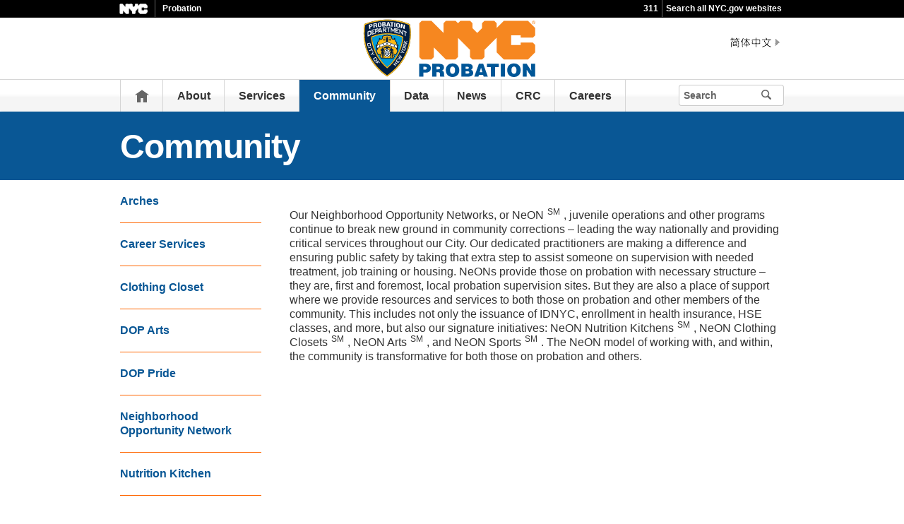

--- FILE ---
content_type: text/html;charset=UTF-8
request_url: https://www.nyc.gov/site/probation/community/community.page
body_size: 5801
content:
<!DOCTYPE html>
<html>
<head>
<META http-equiv="Content-Type" content="text/html; charset=UTF-8">
<title>Community - Probation</title>
<!--fixed-layout-->
<!--ls:begin[stylesheet]-->
<link href="/iwov-resources/fixed-layout/3-Row Simple.css" type="text/css" rel="stylesheet">
<!--ls:end[stylesheet]-->
<!--ls:begin[meta-keywords]-->
<meta name="keywords" content="">
<!--ls:end[meta-keywords]-->
<!--ls:begin[meta-description]-->
<meta name="description" content="">
<!--ls:end[meta-description]-->
<!--ls:begin[custom-meta-data]-->
<!--ls:end[custom-meta-data]-->
<!--ls:begin[meta-vpath]-->
<meta name="vpath" content="">
<!--ls:end[meta-vpath]-->
<!--ls:begin[meta-page-locale-name]-->
<meta name="page-locale-name" content="">
<!--ls:end[meta-page-locale-name]-->
<!--
					ls:begin[pre-head-injection]
				--><!--
					ls:end[pre-head-injection]
				--><!--
					ls:begin[social_media_injection]
				--><!--
					ls:end[social_media_injection]
				--><!--ls:begin[head-injection]--><meta charset="utf-8" /><!--[if IE]>        <meta http-equiv="X-UA-Compatible" content="IE=edge,chrome=1">        <![endif]--><meta name="viewport" content="width=device-width, initial-scale=1.0"/><!-- Google Translate Plugin --><meta name="google-translate-customization" content="4707bd7f535893a0-45bca7b6a97e5a2d-g609df9381571b349-c"/><!--[if lt IE 9]>            <script src="/assets/home/js/libs/html5shiv.js" type="text/javascript"></script>        <![endif]--><!-- GLOBAL STYLES --><link href="/assets/home/css/css-min/global.css" media="screen" rel="stylesheet" type="text/css" /><link href="/assets/home/css/css-min/module.css" media="screen" rel="stylesheet" type="text/css" /><!-- PRINT STYLE --><link rel="stylesheet" href="/assets/home/css/print.css" type="text/css" media="print" /><!-- PAGE SPECIFIC STYLES --><link href="/assets/home/css/includes/header-agencies.css" media="screen" rel="stylesheet" type="text/css" /><link href="/assets/home/css/modules/news-panel.css" media="screen" rel="stylesheet" type="text/css" /><link href="/assets/home/css/modules/share-icons.css" media="screen" rel="stylesheet" type="text/css" /><link href="/assets/home/css/modules/agencies-about-links.css" media="screen" rel="stylesheet" type="text/css" /><link href="/assets/home/css/modules/programs-and-initiatives.css" media="screen" rel="stylesheet" type="text/css" /><!--<link href="/assets/probation/css/pages/agencies/inside.css" media="screen" rel="stylesheet" type="text/css" />--><!-- centralized css --><link href="/assets/home/css/pages/agencies/inside.css" media="screen" rel="stylesheet" type="text/css" /><link href="/assets/probation/css/agency-styles.css" media="screen" rel="stylesheet" type="text/css" /><!--[if (gte IE 6)&(lte IE 8)]>        <script type="text/javascript" src="/assets/home/js/libs/selectivizr.js"></script>        <![endif]--><!--[if IE 8]>        <script type="text/javascript" src="/assets/home/js/libs/respond.min.js"></script>        <![endif]--><script src="/assets/home/js/libs/modernizr-2.6.2.min.js" type="text/javascript"></script><!--ls:end[head-injection]--><!--ls:begin[tracker-injection]--><!--ls:end[tracker-injection]--><!--ls:begin[script]--><!--ls:end[script]-->
                              <script>!function(a){var e="https://s.go-mpulse.net/boomerang/",t="addEventListener";if("False"=="True")a.BOOMR_config=a.BOOMR_config||{},a.BOOMR_config.PageParams=a.BOOMR_config.PageParams||{},a.BOOMR_config.PageParams.pci=!0,e="https://s2.go-mpulse.net/boomerang/";if(window.BOOMR_API_key="QMXLB-WG9C2-LTK58-FW2PB-6ST8X",function(){function n(e){a.BOOMR_onload=e&&e.timeStamp||(new Date).getTime()}if(!a.BOOMR||!a.BOOMR.version&&!a.BOOMR.snippetExecuted){a.BOOMR=a.BOOMR||{},a.BOOMR.snippetExecuted=!0;var i,_,o,r=document.createElement("iframe");if(a[t])a[t]("load",n,!1);else if(a.attachEvent)a.attachEvent("onload",n);r.src="javascript:void(0)",r.title="",r.role="presentation",(r.frameElement||r).style.cssText="width:0;height:0;border:0;display:none;",o=document.getElementsByTagName("script")[0],o.parentNode.insertBefore(r,o);try{_=r.contentWindow.document}catch(O){i=document.domain,r.src="javascript:var d=document.open();d.domain='"+i+"';void(0);",_=r.contentWindow.document}_.open()._l=function(){var a=this.createElement("script");if(i)this.domain=i;a.id="boomr-if-as",a.src=e+"QMXLB-WG9C2-LTK58-FW2PB-6ST8X",BOOMR_lstart=(new Date).getTime(),this.body.appendChild(a)},_.write("<bo"+'dy onload="document._l();">'),_.close()}}(),"".length>0)if(a&&"performance"in a&&a.performance&&"function"==typeof a.performance.setResourceTimingBufferSize)a.performance.setResourceTimingBufferSize();!function(){if(BOOMR=a.BOOMR||{},BOOMR.plugins=BOOMR.plugins||{},!BOOMR.plugins.AK){var e=""=="true"?1:0,t="",n="clppueyccfktg2ls7pla-f-6ec40c5bf-clientnsv4-s.akamaihd.net",i="false"=="true"?2:1,_={"ak.v":"39","ak.cp":"1071053","ak.ai":parseInt("181928",10),"ak.ol":"0","ak.cr":8,"ak.ipv":4,"ak.proto":"h2","ak.rid":"5fd7b0d6","ak.r":51208,"ak.a2":e,"ak.m":"dscb","ak.n":"essl","ak.bpcip":"18.222.250.0","ak.cport":58826,"ak.gh":"23.209.83.28","ak.quicv":"","ak.tlsv":"tls1.3","ak.0rtt":"","ak.0rtt.ed":"","ak.csrc":"-","ak.acc":"","ak.t":"1769143254","ak.ak":"hOBiQwZUYzCg5VSAfCLimQ==nZXpsrgQk6YMWVxQS/GJayY5ngj84FP/kRTnbSZBTpZeY1r0uqEDbsBU/s/ZM545RC0NgnQMq2XKmeKgXbY95S76f8K9rHjGvHwsgfHKYQq1uuEqPZE2G9jB+6fZ5k+Vl+HSDWU1DmyCqPZIKZ6+LD54Akc/rqkytl7wizk3m6A0rA+2p4+Q5R9C+SkpbYBhpfV38dlIl4zQIBfmugfoiJkjSlIwIliOfOlm7RtqBLRGVivrpUDxcyRB+cAionqJZhx5906+IsoYpELPcXbE605My1cKP899CicoVyKpyHhvae1zK7OMzqIo4uq68jfC9CiAAuHT0JmENgMm/h9mkqwlyCkfhL68iNyI7SUUCOn5Caj3CuDAc2RuCvVgoNlsXwNRUAaeWq9vtVlBvdaJiot3y+tyEZEsLVUsNx+ijos=","ak.pv":"105","ak.dpoabenc":"","ak.tf":i};if(""!==t)_["ak.ruds"]=t;var o={i:!1,av:function(e){var t="http.initiator";if(e&&(!e[t]||"spa_hard"===e[t]))_["ak.feo"]=void 0!==a.aFeoApplied?1:0,BOOMR.addVar(_)},rv:function(){var a=["ak.bpcip","ak.cport","ak.cr","ak.csrc","ak.gh","ak.ipv","ak.m","ak.n","ak.ol","ak.proto","ak.quicv","ak.tlsv","ak.0rtt","ak.0rtt.ed","ak.r","ak.acc","ak.t","ak.tf"];BOOMR.removeVar(a)}};BOOMR.plugins.AK={akVars:_,akDNSPreFetchDomain:n,init:function(){if(!o.i){var a=BOOMR.subscribe;a("before_beacon",o.av,null,null),a("onbeacon",o.rv,null,null),o.i=!0}return this},is_complete:function(){return!0}}}}()}(window);</script></head>
<body id="page">
<!--ls:begin[body]--><div class="ls-canvas page" id="outer-wrap">
<div class="ls-row" id="inner-wrap">
<div class="ls-fxr" id="ls-gen79700654-ls-fxr">
<div class="ls-col" id="ls-row-1-col-1">
<div class="ls-col-body" id="ls-gen79700655-ls-col-body">
<div class="ls-row main-header" id="top">
<div class="ls-fxr" id="ls-gen79700656-ls-fxr">
<div class="ls-col block" id="ls-row-1-col-1-row-1-col-1">
<div class="ls-col-body" id="ls-gen79700657-ls-col-body">
<div class="ls-row" id="ls-row-1-col-1-row-1-col-1-row-1">
<div class="ls-fxr" id="ls-gen79700658-ls-fxr">
<div class="ls-area" id="ls-row-1-col-1-row-1-col-1-row-1-area-1">
<div class="ls-area-body" id="ls-gen79700659-ls-area-body">
<div class="ls-cmp-wrap ls-1st" id="w1457413984527">
<!--ls:begin[component-1457413984527]-->
<div class="iw_component" id="1457413984527">
</div>
<!--ls:end[component-1457413984527]-->
</div>
<div class="ls-cmp-wrap" id="w1456871101032">
<!--ls:begin[component-1456871101032]-->
<div class="iw_component" id="1456871101032"><div class="agency-header">
<div class="upper-header-black">
<div class="container">
<span class="upper-header-left"><a href="http://www1.nyc.gov"><img src="/assets/home/images/global/nyc_white.png" alt="NYC" class="small-nyc-logo"></a><img src="/assets/home/images/global/upper-header-divider.gif" alt=""><span class="upper-header-black-title">Probation</span></span><span class="upper-header-padding"></span><span class="upper-header-right"><span class="upper-header-three-one-one"><a href="/311/index.page">311</a></span><img src="/assets/home/images/global/upper-header-divider.gif" alt=""><span class="upper-header-search"><a href="/home/search/index.page">Search all NYC.gov websites</a></span></span>
</div>
</div>
</div><div role="banner" class="main-header">
<div class="block">
<div class="header-top">
<div class="container">
<a href="#" class="toggle-mobile-side-nav visible-phone" id="nav-open-btn">Menu</a><span class="welcome-text hidden-phone agency-header"></span>
<div class="agency-logo-wrapper">
<a href="/site/probation/index.page"><img class="agency-logo" src="/assets/probation/images/content/header/dop_logo.svg" alt="Probation"></a>
</div>
<div class="hidden-phone" id="header-links">
<div class="language-gif">
<img src="/assets/home/images/global/language.gif" alt="Language"></div>
<div class="language-selector">
<div id="google_translate_element"></div>
</div>
<a class="text-size hidden-phone" href="http://www1.nyc.gov/home/text-size.page">Text-Size</a>
</div>
<a href="#" class="visible-phone nav-sprite-mobile" id="toggle-mobile-search"><span class="hidden">Search</span></a>
</div>
</div>
<div class="container nav-outer">
<nav role="navigation" class="hidden-phone" id="nav">
<div class="block">
<ul>
<li class="nav-home hidden-phone">
<a href="/site/probation/index.page">
                      Home</a>
</li>
<li>
<a href="/site/probation/about/about-department-of-probation.page">About</a>
</li>
<li>
<a href="/site/probation/services/services.page">Services</a>
</li>
<li class="active">
<a href="/site/probation/community/community.page">Community</a>
</li>
<li>
<a href="/site/probation/data/data.page">Data</a>
</li>
<li>
<a href="/site/probation/news-events/probation-news.page">News</a>
</li>
<li>
<a href="/site/probation/crc/about-crc.page">CRC</a>
</li>
<li>
<a href="/site/probation/careers/joindop.page">Careers</a>
</li>
<li class="hidden-phone toggle-search-wide-background-ico-search" id="toggle-search-wide"></li>
</ul>
</div>
</nav>
<div class="global-input-search">
<form method="GET" action="/home/search/index.page" name="filter-search-form" class="hidden hidden-phone" id="global-search-form1">
<div class="field-search">
<input style="color: transparent" type="submit" class="ico-search btn-filter-search" value="submit" aria-hidden="true">
<div class="input-padding">
<label for="search-header" class="sr-only">Search</label><input id="search-header" type="text" name="search-terms" placeholder="Search" class="input-search input-black filter-item placeholder"><input type="hidden" name="sitesearch" value="www1.nyc.gov/site/probation"><span class="reader-only"><input value="submit" aria-label="Submit" type="submit"></span>
</div>
</div>
</form>
</div>
<div class="global-input-search visible-phone hidden-phone" id="nav-top-searches">
<div class="block">
<form class="hidden" method="GET" action="/home/search/index.page" name="filter-search-form" id="global-search-form2">
<div class="field-search">
<input style="color: transparent" aria-label="Submit" value="Submit" class="ico-search btn-filter-search" type="submit">
<div class="input-padding">
<label for="search-header-2" class="sr-only">Search</label><input id="search-header-2" class="input-search input-black filter-item" placeholder="Search" name="search-terms" type="text"><input type="hidden" name="sitesearch" value="www1.nyc.gov/site/probation">
</div>
</div>
</form>
</div>
</div>
</div>
</div>
</div>
</div>
<!--ls:end[component-1456871101032]-->
</div>
</div>
</div>
<div class="ls-row-clr"></div>
</div>
</div>
</div>
</div>
<div class="ls-row-clr"></div>
</div>
</div>
<div class="ls-row main" id="main">
<div class="ls-fxr" id="ls-gen79700660-ls-fxr">
<div class="ls-area" id="ls-row-1-col-1-row-2-area-1">
<div class="ls-area-body" id="ls-gen79700661-ls-area-body">
<div class="ls-cmp-wrap ls-1st" id="w1456871101033">
<!--ls:begin[component-1456871101033]-->
<div class="iw_component" id="1456871101033"><div class="row">
<div class="subheader">
<div class="container">
<h1 class="main-title">Community</h1>
</div>
</div>
</div>
</div>
<!--ls:end[component-1456871101033]-->
</div>
<div class="ls-cmp-wrap" id="w1456871101034">
<!--ls:begin[component-1456871101034]-->
<div class="iw_component" id="1456871101034"><!-- Left nav component --><div class="row">
<div class="container content-container">
<div class="span3 agencies-about-links">
<div class="agencies-about-links">
<select onChange="document.location.href=this.options[this.selectedIndex].value" class="visible-phone"><option value="">Select</option><option value="/site/probation/services/arches.page">Arches</option><option value="/site/probation/community/career-services.page">Career Services</option><option value="/site/probation/community/clothing-closet.page">Clothing Closet</option><option value="/site/probation/community/dop-arts.page">DOP Arts</option><option value="/site/probation/community/dop-pride.page">DOP Pride</option><option value="/site/probation/community/neon.page">Neighborhood Opportunity Network</option><option value="/site/probation/community/nutrition-kitchen.page">Nutrition Kitchen</option></select>
<ul class="clearfix hidden-phone">
<li>
<a href="/site/probation/services/arches.page">Arches</a>
</li>
<li>
<a href="/site/probation/community/career-services.page">Career Services</a>
</li>
<li>
<a href="/site/probation/community/clothing-closet.page">Clothing Closet</a>
</li>
<li>
<a href="/site/probation/community/dop-arts.page">DOP Arts</a>
</li>
<li>
<a href="/site/probation/community/dop-pride.page">DOP Pride</a>
</li>
<li>
<a href="/site/probation/community/neon.page">Neighborhood Opportunity Network</a>
</li>
<li>
<a href="/site/probation/community/nutrition-kitchen.page">Nutrition Kitchen</a>
</li>
</ul>
</div>
<div class="agencies-about-share">
<div class="share">
<a aria-label="Share on facebook" target="_blank" href="#"><span aria-hidden="true" class="facebook_custom" data-url="https://www1.nyc.gov/site/probation/community/community.page?" data-title="Community - Probation"></span></a><a aria-label="Share on twitter" target="_blank" href="#"><span aria-hidden="true" class="twitter_custom" data-url="https://www1.nyc.gov/site/probation/community/community.page?" data-title="Community - Probation"></span></a><a aria-label="Share on google plus" target="_blank" href="#"><span aria-hidden="true" class="googleplus_custom" data-url="https://www1.nyc.gov/site/probation/community/community.page?" data-title="Community - Probation"></span></a><a aria-label="Share on tumblr" target="_blank" href="#"><span aria-hidden="true" class="tumblr_custom" data-url="https://www1.nyc.gov/site/probation/community/community.page?" data-title="Community - Probation"></span></a><a aria-label="Share in email" href="#"><span aria-hidden="true" class="email_custom" data-url="https://www1.nyc.gov/site/probation/community/community.page?" data-title="Community - Probation"></span></a>
          Share
  </div>
<div class="print-event hidden-phone hidden-tablet">
<img alt="Print icon" src="/assets/home/images/global/print.png"><span class="print-label"> Print </span>
</div>
</div>
</div>
<div class="span9 about-main-image">
<div class="span6 about-description"><h1 class="sr-only">Community</h1>
<p>Our Neighborhood Opportunity Networks, or NeON<sup>SM</sup>, juvenile operations and other programs continue to break new ground in community corrections &ndash; leading the way nationally and providing critical services throughout our City. Our dedicated practitioners are making a difference and ensuring public safety by taking that extra step to assist someone on supervision with needed treatment, job training or housing. NeONs provide those on probation with necessary structure &ndash; they are, first and foremost, local probation supervision sites. But they are also a place of support where we provide resources and services to both those on probation and other members of the community. This includes not only the issuance of IDNYC, enrollment in health insurance, HSE classes, and more, but also our signature initiatives: NeON Nutrition Kitchens<sup>SM</sup>, NeON Clothing Closets<sup>SM</sup>, NeON Arts<sup>SM</sup>, and NeON Sports<sup>SM</sup>. The NeON model of working with, and within, the community is transformative for both those on probation and others.</p></div>
</div>
</div>
</div>
</div>
<!--ls:end[component-1456871101034]-->
</div>
<div class="ls-cmp-wrap" id="w1457413984531">
<!--ls:begin[component-1457413984531]-->
<div class="iw_component" id="1457413984531">
</div>
<!--ls:end[component-1457413984531]-->
</div>
<div class="ls-cmp-wrap" id="w1457413984532">
<!--ls:begin[component-1457413984532]-->
<div class="iw_component" id="1457413984532"><!--
         Do not display agency programs. 
    -->
</div>
<!--ls:end[component-1457413984532]-->
</div>
</div>
</div>
<div class="ls-row-clr"></div>
</div>
</div>
<div class="ls-row" id="ls-row-1-col-1-row-3">
<div class="ls-fxr" id="ls-gen79700662-ls-fxr">
<div class="ls-area" id="ls-row-1-col-1-row-3-area-1">
<div class="ls-area-body" id="ls-gen79700663-ls-area-body">
<div class="ls-cmp-wrap ls-1st" id="w1457413984533">
<!--ls:begin[component-1457413984533]-->
<div class="iw_component" id="1457413984533"><div class="row">
<footer>
<div class="container">
<div class="span9 footer-links">
<a href="/main">nyc.gov home</a><a href="/main/services">Services</a><a href="/main/events/?">Events</a><a href="/main/your-government">Your government</a><a href="https://portal.311.nyc.gov/">311</a><a href="/main/your-government/contact-nyc-government">Contact NYC government</a><a href="https://www.nycvotes.org/">Register to vote</a><a href="https://a858-nycnotify.nyc.gov/notifynyc/">Emergency alerts </a><a href="https://cityjobs.nyc.gov/">Careers</a><a href="/main/forms/website-feedback">Website feedback</a><a href="https://www.nyc.gov/site/mopd/resources/digital-accessibility.page">Accessibility resources</a><a href="/main/nyc-gov-privacy-policy">Privacy policy</a><a href="/main/terms-of-use">Terms of use</a><a href="/main/about-our-content">About nyc.gov content</a>
</div>
<div class="span3">
<span class="logo-nyc">NYC</span>
<form class="form-search" method="get" action="/home/search/index.page">
<label for="footer-search" class="sr-only">Search</label><input id="footer-search" type="text" placeholder="Search" class="input-search placeholder" name="search-terms"><button class="ico-search">Search</button>
</form>
<div class="copyright">
<div><p>&copy; City of New York. 2025 All Rights Reserved. NYC is a trademark and service mark of the City of New York.</p>
<!-- nyc footer 07-16-2025 --></div>
</div>
</div>
</div>
</footer>
</div>
</div>
<!--ls:end[component-1457413984533]-->
</div>
</div>
</div>
<div class="ls-row-clr"></div>
</div>
</div>
</div>
</div>
<div class="ls-row-clr"></div>
</div>
</div>
</div><!--ls:end[body]--><!--ls:begin[page_track]--><!--ls:end[page_track]--></body>
<!--ls:begin[foot-injection]--><!-- GLOBAL JAVASCRIPT INCLUDES (/js/_global.js.html.erb) --><script src="/assets/home/js/libs/jquery-1.9.1.js" type="text/javascript"></script><script src="/assets/home/js/libs/jquery-ui-1.10.1.custom.min.js" type="text/javascript"></script><script src="/assets/home/js/libs/i18n/jquery-ui-i18n.js" type="text/javascript"></script><script src="/assets/home/js/utils.js" type="text/javascript"></script><script src="/assets/home/js/libs/class.js" type="text/javascript"></script><script src="/assets/home/js/classes/NYC.MainNav.js" type="text/javascript"></script><script src="/assets/home/js/classes/NYC.MobileNav.js" type="text/javascript"></script><script src="/assets/home/js/classes/NYC.Global.js" type="text/javascript"></script><script src="/assets/home/js/libs/ZeroClipboard.min.js" type="text/javascript"></script><script src="/assets/home/js/classes/NYC.InfoShare.js" type="text/javascript"></script><script src="/assets/home/js/classes/NYC.ProgramsAndInitiatives.js" type="text/javascript"></script><script src="/assets/home/js/share.js" type="text/javascript"></script><script src="/assets/home/js/libs/jquery.colorbox-min.js" type="text/javascript"></script><!-- IE7 support for JSON --><!--[if (gte IE 6)&(lte IE 8)]>        <script src="/assets/home/js/libs/json2.js" type="text/javascript"></script>        <![endif]--><!-- PAGE SPECIFIC JAVASCRIPT --><script src="/assets/home/js/pages/agencies/about.js" type="text/javascript"></script><script src="https://maps.googleapis.com/maps/api/js?v=3.exp&amp;sensor=false"></script><!-- Google Translate Plugin --><script type="text/javascript">            function googleTranslateElementInit() {                new google.translate.TranslateElement({pageLanguage: 'en', layout: google.translate.TranslateElement.InlineLayout.SIMPLE, autoDisplay: false}, 'google_translate_element');            }        </script><script type="text/javascript" src="//translate.google.com/translate_a/element.js?cb=googleTranslateElementInit"></script><!-- webtrends --><script type="text/javascript" src="/assets/probation/js/agencies/agency-wt.js"></script><script type="text/javascript" src="/assets/home/js/webtrends/webtrends_v10.js"></script><!-- End Analytics Tagging 8/4/14 TL. (NYC.gov Specific) --><!--ls:end[foot-injection]--></html></html>


--- FILE ---
content_type: text/css
request_url: https://www.nyc.gov/assets/probation/css/agency-styles.css
body_size: 1620
content:
.module-agency-columns a,
.agencies-about-links a,
.about-description a {
    -webkit-transition: all .2s ease-in-out 0s;
    transition: all .2s ease-in-out 0s;
    color: #095795;
}

.about-main-image h1,
.about-main-image h2,
.about-description h1,
.about-description h2 {
    color: #095795;
}

.about-main-image h3,
.about-main-image h4,
.about-main-image h5,
.about-description h3,
.about-description h4,
.about-description h5,
.module-agency-columns h3,
.module-agency-columns h4,
.module-agency-columns h5 {
    color: #095795;
}

.module-stats a {
    color: #ff5000 !important;
}

.module-agency-columns a:hover,
.agencies-about-links a:hover,
.about-description a:hover {
    color: #000 !important;
    text-decoration:underline;
}

hr,
hr.module-divider.mobile {
/*    border-color: rgba(39, 147, 179, .25);*/
    border-color: #ff6600;
    border-width: 1px 0 0 0;
    background: #ff6600;
    /*    border-color: #dedaa9;*/
    /*    background: #dedaa9;*/
}

.agencies-about-links a {
    border-color: #ff6600 !important;
    /*    border-color: #3f7ea4 !important;*/
    color: #095795!important;
}

.agency-background {
    background-color: #095795;
    background:linear-gradient(to bottom, #014270 0%, #095795 10%,#095795 90%, #014270 100%);
 	background:url('/assets/probation/images/content/pages/dop-bg-gradient.jpg')
}


.agency-content-padding {
    background-color: #FFFFFF;
    padding: 20px 20px 20px 20px;
}

.agency-logo-center {
    text-align: center;
}

.about-description {
    width: 100% !important;
}

.agency-top-padding {
    margin-top: 20px;
    margin-bottom: 20px;
    position: relative;
}

.agency-top-shadow {
    -ms-box-shadow: 0px 16px 30px -18px rgba(130, 130, 130, 0.8);
    box-shadow: 0px 16px 30px -18px rgba(130, 130, 130, 0.8);
}

#nav .active {
    background: #095795!important;

}

.subheader {
    background: #095795!important;
    min-height: 0px;
}

.subheader a {
    background: #5c7f92 !important;
    font-weight:700 !important;
}

.subheader a.main-filter-category,
.subheader a.main-filter-category:link,
.subheader a.main-filter-category:visited {
    background-color: #095795!important;
    transition:all .3s ease-in-out 0s;
    border-color:#fff;
    background-image: -webkit-linear-gradient(bottom, rgba(0, 0, 0, 0.05) 0%, rgba(0, 0, 0, 0.05) 33.84%, rgba(0, 0, 0, 0.05) 42.85%, rgba(255, 255, 255, 0.05) 56.4%, rgba(255, 255, 255, 0.05) 66.67%, rgba(255, 255, 255, 0.05) 100%) !important;
    background-image: linear-gradient(bottom, rgba(0, 0, 0, 0.05) 0%, rgba(0, 0, 0, 0.05) 33.84%, rgba(0, 0, 0, 0.05) 42.85%, rgba(255, 255, 255, 0.05) 56.4%, rgba(255, 255, 255, 0.05) 66.67%, rgba(255, 255, 255, 0.05) 100%) !important;
     background-image:none !important;
}

.subheader a.main-filter-category:hover,
.subheader a.main-filter-category:active,
.subheader a.main-filter-category.active {
    background-color: #ff6600 !important;
    text-shadow: 2px 0px 3px #b04701, 0px 2px 3px #b04701, 0px -2px 3px #b04701, -2px 0px 3px #b04701, 0px 0px 3px #b04701, 1px 0px 3px #b04701, 0px 1px 3px #b04701, -1px 0px 3px #b04701, 0px -1px 3px #b04701, 1px 1px 3px #b04701, 2px 2px 3px #b04701, -2px -2px 3px #b04701, -1px -1px 3px #b04701;
    text-shadow:
    -1px -1px 0 #b04701,  
    1px -1px 0 #b04701,
    -1px 1px 0 #b04701,
     1px 1px 0 #b04701;
    background-image: none !important;
    border: 1px solid transparent !important;
}

.agency-bottom-margin {
    margin-bottom: 20px;
}

.agency-home-resources-padding-ul li {
    padding: 20px 0 15px !important;
}

.agencies-index-ul li a {
    color: #095795;
}
.about-description a, .module-agency-columns a{
    text-decoration:underline solid currentColor;
}




/* line 20, by-the-number.scss */

.column.span3 {
    margin: 0 2% 30px 0;
}

@media (max-width: 767px) {
    /* line 20, by-the-number.scss */
    .column.span3 {
        width: 48%;
    }
}


/* line 26, by-the-number.scss */

.column.span3:last-child {
    margin: 0;
}

sup {
    font-size: 12px;
}

a.connect-link {
    background-color: #36add5 !important;
}

a.connect-link:hover {
    background-color: #095795 !important;
}

.agencies-about-links ul li.active a {
    color: #095795!important;
    text-decoration: underline;
    font-weight: 700 !important;
    pointer-events: none;
}

a,
a:link,
a:visited {
    color: #095795;
    font-weight: 700;
}

.main-content-width {
    width: 100% !important;
    margin: 0px 0px 20px;
}

/*
 * Cards
 */
.card a {
  text-decoration: none;
  color: black;
}

.card p{
      font-size: 15px;
}

.card {
  position: relative;
  font-family: sans-serif;
  margin-top: 6px;
  margin-bottom: 6px;
  margin-left: 0px;
  margin-right: 1.7145%;
  /*height: 300px;*/
  width: 100%;
  background-color: white;
  border-radius: 5px;
  box-sizing: border-box;
  border: 1px solid #cccccc;
}

.card2{
 width: 49.143%;
}
.card3{
 width: 32.142%;
}
.card4{
 width: 23.7%;
}
.card2:nth-child(2n+2){
  margin-right: 0px;
}
.card3:nth-child(3n+3){
  margin-right: 0px;
}
.card4:nth-child(4n+4){
  margin-right: 0px;
}

.card-container {
  padding: 0px;
  display: flex;
  flex-direction: row;
  flex-wrap: wrap;
  justify-content: flex-start;
  width: 100%;
}

.card img {
  width: 100%;
   margin-bottom: 10px;
}

.card-image {
  position: relative;
  height: 145px;
  width: 100%;
  border-radius: 5px 5px 0 0;
  overflow: hidden;
}

.card-text {
  padding: 10px;
  margin-bottom: 35px;
}

.card-text h4 {
  font-size: 1em;
}

.card-date{
   position: absolute;
   bottom: 0;
   left: 10px;
}

--- FILE ---
content_type: application/javascript; charset=utf-8
request_url: https://www.nyc.gov/assets/probation/js/agencies/agency-wt.js
body_size: 171
content:
var GA4_ID = "G-8PQJJTQPC5";
var prod_dcsId_val = "dcs222gvnadavumcvtl10y98h_5g4q";


--- FILE ---
content_type: application/javascript; charset=utf-8
request_url: https://www.nyc.gov/assets/home/js/libs/i18n/jquery-ui-i18n.js
body_size: -176
content:
//blanked to prevent messing up the calendar selector

--- FILE ---
content_type: image/svg+xml
request_url: https://www.nyc.gov/assets/probation/images/content/header/dop_logo.svg
body_size: 13317
content:
<?xml version="1.0" encoding="utf-8"?>
<!-- Generator: Adobe Illustrator 28.0.0, SVG Export Plug-In . SVG Version: 6.00 Build 0)  -->
<svg version="1.1" id="Layer_1" xmlns="http://www.w3.org/2000/svg" xmlns:xlink="http://www.w3.org/1999/xlink" x="0px" y="0px"
	 viewBox="0 0 502 183.5" style="enable-background:new 0 0 502 183.5;" xml:space="preserve">
<style type="text/css">
	.st0{fill:#011E41;}
	.st1{fill:#FDB913;}
	.st2{fill:#009DD9;}
	.st3{fill:#FFFFFF;}
	.st4{fill:#FFFFFF;stroke:#FFFFFF;stroke-width:0.1016;stroke-miterlimit:10;}
	.st5{fill:#F68720;}
	.st6{fill:#005697;}
</style>
<g>
	<g>
		<path class="st0" d="M81.28,165.75c0,0-74.12-41.72-59.35-136.06c0,0,56.24-26.43,118.18,0.26
			C140.11,29.95,160.84,110.55,81.28,165.75z"/>
		<path class="st1" d="M140.11,29.95C78.17,3.25,21.93,29.69,21.93,29.69C7.16,124.02,81.28,165.75,81.28,165.75
			C160.84,110.55,140.11,29.95,140.11,29.95z M137.94,76.92c-2.73,15.36-8.18,29.86-16.2,43.1c-9.77,16.14-23.41,30.48-40.56,42.62
			c-4.55-2.87-19.58-13.13-33.17-31.29c-9.46-12.64-16.38-26.59-20.58-41.46c-5.13-18.18-6.19-37.83-3.15-58.41
			c5.4-2.27,27.83-10.88,57.32-10.88c19.65,0,38.57,3.77,56.27,11.2C138.85,36.52,141.95,54.39,137.94,76.92z"/>
	</g>
	<g>
		<path class="st2" d="M81.15,141.13c-38.23-34.21-39.26-77.1-39.26-77.1c43.28-17.75,78.39,0,78.39,0S120.02,107.31,81.15,141.13z"
			/>
		<path class="st1" d="M121.45,61.71c-0.66-0.33-16.43-8.17-40-8.17c-13.83,0-27.47,2.72-40.54,8.08l-1.65,0.68l0.04,1.78
			c0.01,0.45,0.33,11.29,5.43,26.48c2.99,8.9,7.01,17.46,11.96,25.44c6.18,9.98,13.83,19.08,22.74,27.04l1.7,1.52l1.73-1.5
			c9.06-7.88,16.8-16.93,23.01-26.9c4.97-7.97,8.97-16.55,11.89-25.48c4.99-15.26,5.11-26.2,5.12-26.66l0.01-1.6L121.45,61.71z
			 M81.15,141.13c-38.23-34.21-39.26-77.1-39.26-77.1c43.28-17.75,78.39,0,78.39,0S120.02,107.31,81.15,141.13z"/>
	</g>
	<polygon class="st1" points="107.64,88.65 109.4,84.67 106.19,82.25 105.23,78.62 105.35,76.93 102.93,74.51 101.12,70.53 
		100.52,68.47 97.62,70.05 94.11,68.35 92.54,64.85 92.54,61.59 89.04,59.54 85.78,60.14 81.92,58.57 81.13,58.11 81.13,57.72 
		80.8,57.92 80.46,57.72 80.46,58.11 79.68,58.57 75.82,60.14 72.55,59.54 69.05,61.59 69.05,64.85 67.48,68.35 63.98,70.05 
		61.08,68.47 60.47,70.53 58.66,74.51 56.25,76.93 56.36,78.62 55.4,82.25 52.2,84.67 53.95,88.65 53.23,92.03 54.92,94.33 
		53.71,97.58 55.52,104.95 58.66,109.18 61.93,107.98 63.49,109.54 62.17,112.32 65.96,118.6 80.8,118.49 96.8,118.6 99.84,112.64 
		98.1,109.54 99.67,107.98 102.93,109.18 106.07,104.95 107.88,97.58 106.67,94.33 108.37,92.03 	"/>
	<path class="st3" d="M108.33,85.66l-27.41-9.68v0l-0.01,0l0,0v0L53.5,85.66c0,0,2.66,2.56,0.64,6.78l26.78-9.4l26.78,9.4
		C105.67,88.22,108.33,85.66,108.33,85.66"/>
	<polygon class="st0" points="81.83,79.86 83.07,78.96 81.48,78.96 80.78,77.18 80.18,78.96 78.49,78.96 79.86,79.9 79.24,81.73 
		80.85,80.57 82.56,81.73 	"/>
	<polygon class="st0" points="71.51,83.75 73.49,84.36 72.24,82.79 73.16,81.56 71.64,82.03 70.45,80.54 70.4,82.41 68.79,82.91 
		70.37,83.4 70.32,85.34 	"/>
	<polygon class="st0" points="61.87,87.37 63.84,87.98 62.59,86.4 63.52,85.18 61.99,85.65 60.81,84.15 60.75,86.03 59.14,86.53 
		60.73,87.02 60.67,88.95 	"/>
	<polygon class="st0" points="91.19,83.16 92.78,82.67 91.17,82.18 91.12,80.3 89.93,81.79 88.4,81.32 89.33,82.55 88.08,84.12 
		90.05,83.52 91.24,85.1 	"/>
	<polygon class="st0" points="100.84,86.78 102.42,86.29 100.81,85.8 100.76,83.92 99.57,85.41 98.05,84.95 98.97,86.17 
		97.72,87.74 99.7,87.13 100.89,88.72 	"/>
	<path class="st0" d="M111.43,84.04l-1.54-0.22c-0.71-0.1-1.54-0.73-2.16-1.65c-1.02-1.49-1.36-3.44-0.93-5.35l0.17-0.74l-0.72-0.26
		c-3.68-1.32-3.98-4.81-4.2-7.36c-0.14-1.56-0.26-3.04-1.57-3.12c-0.5-0.03-1.13,0-1.53,0.48c-0.21,0.25-0.28,0.53-0.28,0.82
		c0,0.33,0.09,0.67,0.18,1.03c0,0,0.08,0.46,0.16,0.91c-1.75,0.26-3.12,0.03-3.99-0.8c-1.93-1.83-1.27-5.79-1.26-5.83l0.14-0.88
		l-0.89-0.12c-0.06-0.01-1.55-0.23-2.97-2.07l-0.35-0.47l-0.57,0.16c-5.7,1.66-7.71-1.47-7.79-1.6l-0.36,0.21l-0.36-0.21
		c-0.08,0.14-2.09,3.26-7.79,1.6l-0.57-0.16l-0.36,0.47c-1.41,1.85-2.9,2.06-2.96,2.07l-0.89,0.12l0.14,0.88
		c0,0.04,0.67,4-1.26,5.83c-0.87,0.83-2.24,1.05-3.99,0.8c0.08-0.45,0.16-0.91,0.16-0.91c0.09-0.36,0.19-0.71,0.19-1.03
		c0-0.29-0.08-0.57-0.28-0.82c-0.4-0.48-1.03-0.51-1.54-0.48c-1.31,0.08-1.44,1.56-1.57,3.12c-0.22,2.55-0.53,6.04-4.2,7.36
		L55,76.08l0.17,0.74c0.43,1.91,0.1,3.86-0.93,5.35c-0.62,0.91-1.45,1.54-2.16,1.65l-1.53,0.22l1.1,1.27
		c0.49,0.57,1.86,4.28,1.39,5.66c-0.08,0.23-0.16,0.25-0.23,0.26l-0.58,0.11l-0.1,1.72c1.04,0.24,1.47,1.81,1.16,4.22
		c-0.88,6.8,4.6,12.47,4.83,12.71l0.53,0.54l0.6-0.46c0.74-0.56,2.13-1.3,2.79-1.14c0.09,0.02,0.19,0.07,0.29,0.28
		c0.65,1.45-0.65,2.59-0.71,2.63l-0.6,0.52l0.45,0.64l4.15,6.52h15.41h0.2h16.29l3.41-6.2l0.45-0.64l-1.01-0.84
		c-0.05-0.04-1.36-1.18-0.71-2.63c0.1-0.22,0.2-0.26,0.29-0.28c0.65-0.17,2.05,0.58,2.79,1.14l0.61,0.46l0.53-0.54
		c0.23-0.24,5.71-5.91,4.83-12.71c-0.31-2.41,0.12-3.99,1.16-4.22l-0.1-1.72l-0.58-0.11c-0.06-0.01-0.15-0.03-0.23-0.26
		c-0.47-1.38,0.9-5.09,1.39-5.66L111.43,84.04z M103.1,108.26c-0.87-0.54-2.34-1.3-3.58-0.98c-0.65,0.17-1.14,0.59-1.44,1.24
		c-0.24,0.53-0.33,1.04-0.33,1.52c0,1.04,0.88,2.25,1.36,2.88c-0.4,0.55-2.44,4.79-2.45,4.9H81.22h-0.2H66.81
		c-0.01-0.11-3.15-4.67-3.55-5.22c0.49-0.62,0.95-1.51,0.95-2.56c0-0.49-0.1-1-0.33-1.52c-0.29-0.65-0.79-1.07-1.44-1.24
		c-1.24-0.32-2.71,0.44-3.58,0.98c-1.12-1.32-3.97-5.1-3.97-9.5c0-0.41,0.03-0.83,0.08-1.25c0.02-0.12,0.02-0.23,0.04-0.35l1.93-2.1
		c0.63-0.32,1.06-0.97,1.06-1.72c0-0.57-0.25-1.09-0.64-1.45c7.2-2.52,23.28-8.17,23.56-8.27c0.27,0.1,15.84,5.56,23.58,8.28
		c-0.38,0.36-0.62,0.87-0.62,1.43c0,0.89,0.6,1.63,1.41,1.87l1.65,1.8c0.02,0.16,0.03,0.32,0.06,0.5c0.05,0.42,0.08,0.84,0.08,1.25
		C107.08,103.16,104.22,106.95,103.1,108.26z M106.39,89.38c0,0.65,0.16,1.39,0.4,2.16c-1.99-0.7-25.88-9.08-25.88-9.08
		s-23.88,8.38-25.88,9.08c0.25-0.77,0.4-1.51,0.4-2.16c0-1.63-0.6-2.78-1.06-3.45c1.22-0.43,22.44-7.92,26.03-9.19h1.02
		c3.58,1.27,24.81,8.76,26.03,9.19C106.99,86.6,106.39,87.75,106.39,89.38z M108.48,85.12l-24.87-8.78v-11.3h-2.08v-1.46h6.48
		l-2.29,5.06l0.15,0.07c-0.06,0.25-0.12,0.5-0.12,0.77c0,1.58,1.29,2.87,2.87,2.87c1.58,0,2.87-1.29,2.87-2.87
		c0-0.4-0.08-0.79-0.23-1.13c-0.65,0.72-1.59,1.17-2.64,1.17c-0.04,0-0.07-0.01-0.12-0.01v-5.79c0.57,1.02,2.63,4.7,2.63,4.7
		l0.12-0.07l0.13-0.07l-2.63-4.69h0.96v-0.84h-8.18v-1.46h-1.42v1.46h-7.72v0.84h0.17l-2.29,5.06l0.14,0.07
		c-0.07,0.25-0.12,0.5-0.12,0.77c0,1.58,1.28,2.87,2.87,2.87c1.59,0,2.87-1.29,2.87-2.87c0-0.4-0.08-0.79-0.23-1.13
		c-0.66,0.72-1.59,1.17-2.64,1.17c-0.04,0-0.07-0.01-0.11-0.01v-5.79c0.57,1.02,2.63,4.7,2.63,4.7l0.13-0.07l0.12-0.07l-2.62-4.69
		h6.81v1.46h-1.93v11.32l-24.72,8.72c-0.01-0.01-0.01-0.03-0.02-0.04c0.81-0.4,1.59-0.99,2.21-1.9c0.93-1.35,1.41-2.99,1.41-4.69
		c0-0.44-0.08-0.88-0.15-1.32c3.34-1.53,4.22-4.55,4.54-7c0.14,0.01,0.31,0.03,0.31,0.03c2.78,0.63,4.92,0.25,6.37-1.13
		c1.59-1.51,1.9-3.86,1.9-5.51c0-0.44-0.03-0.79-0.06-1.1c0.73-0.25,1.8-0.84,2.89-2.08c4.25,1.08,6.8-0.18,8.11-1.26
		c1.31,1.08,3.86,2.34,8.11,1.26c1.09,1.23,2.17,1.82,2.89,2.08c-0.03,0.31-0.06,0.66-0.06,1.1c0,1.64,0.32,3.99,1.91,5.51
		c1.45,1.38,3.59,1.76,6.37,1.13c0,0,0.16-0.01,0.31-0.03c0.32,2.45,1.2,5.48,4.54,7c-0.07,0.44-0.15,0.88-0.15,1.32
		c0,1.7,0.49,3.34,1.41,4.69c0.62,0.91,1.41,1.5,2.21,1.9C108.51,85.07,108.5,85.1,108.48,85.12z M88.21,63.83v5.64
		c-0.82-0.09-1.54-0.46-2.1-1.01C86.51,67.58,87.75,64.84,88.21,63.83z M72.77,63.83v5.64c-0.82-0.09-1.54-0.46-2.1-1.01
		C71.07,67.58,72.31,64.84,72.77,63.83z"/>
	<path class="st3" d="M88.58,103.63L87.26,105c0,0,0.27,0.58,0.64,1.33c0.36,0.76,0.25,1.97,0.19,3.12
		c-0.07,1.16-1.31,2.34-1.74,2.7c-0.43,0.36-1.21,0.47-1.21,0.47s-0.04,1.41-0.08,1.42c-0.03,0.01-1.34,0.34-2.13,0.62
		c-0.78,0.28-1.64,0.97-1.64,0.97s-1.45-0.71-1.77-0.84c-0.33-0.14-1.94-0.64-1.94-0.64l-0.14-1.28l-0.95-0.32
		c-0.94-0.31-1.81-1.79-2.33-3.39c-0.52-1.59,0.64-4.04,0.64-4.04l-1.12-1.5c0,0,0.34-0.35,0.85-1.02c0.52-0.67,0.57-1.27,0.55-2.41
		c-0.01-1.14-1.05-2.61-1.05-2.61s0.31-0.06,0.58-0.14c0.27-0.08,0.65-0.42,1.18-0.73c0.53-0.32,0.77-0.56,1.54-0.81
		c0.78-0.24,1.5,0.27,1.5,0.27s0.56-0.46,0.97-0.66c0.4-0.2,1.26-0.19,1.26-0.19l0.39,0.14c0.39,0.13,1.02,0.8,1.02,0.8
		s0.43-0.21,0.62-0.36c0.19-0.14,0.37-0.17,0.82-0.14c0.45,0.02,1.54,0.82,1.91,1.13c0.37,0.32,1.5,0.65,1.5,0.65
		s-0.37,0.63-0.59,1.08c-0.22,0.44-0.09,1.3,0.07,2.41C86.97,102.15,88.58,103.63,88.58,103.63"/>
	<path class="st0" d="M98.04,106.07l0.01-2.42v-0.16c0-0.16,0-0.24-0.08-0.42c-0.09-0.17-0.07-0.92-0.17-1.69
		c-0.1-0.77-0.62-2.9-0.67-3.02c-0.04-0.11,0.1-0.46,0.12-0.63c0.02-0.17-0.04-1.25-0.04-1.44c0-0.19-0.03-0.53-0.03-0.53
		s-0.38-0.95-0.53-1.2c-0.16-0.24-0.41-0.45-0.56-0.59c-0.16-0.14-0.14-0.45-0.12-0.56c0.03-0.12-0.06-0.13-0.2-0.17
		c-0.15-0.05-0.1,0.04-0.2,0.15c-0.1,0.12,0.06,0.59,0.06,0.59l-0.25,0.09c0,0-0.2,0.22-0.24,0.42c-0.04,0.2,0.13,0.28,0.13,0.28
		l-0.16,0.16c0,0-0.03-0.07-0.21-0.27c-0.19-0.2-0.78-0.51-0.78-0.51s0.02-0.06-0.08-0.2c-0.1-0.14-0.35-0.21-0.35-0.21
		s0-0.07-0.02-0.19c-0.03-0.12-0.37-0.42-0.53-0.65c-0.18-0.23-0.03-0.55,0-0.91c0.03-0.37-0.05-0.81-0.19-1.16
		c-0.14-0.34-0.7-0.59-0.7-0.59s0.16-0.22,0.33-0.36c0.17-0.15,0.22-0.69,0.44-1.3c0.21-0.6-0.01-0.42-0.3-0.26
		c-0.29,0.16-0.89,0.88-0.89,0.88s-0.01-0.17-0.03-0.32c-0.02-0.14-0.11-0.26-0.11-0.26s-0.39,0.49-0.53,0.72
		c-0.15,0.23-0.17,0.72-0.17,0.72s-0.22,0.09-0.39,0.19c-0.18,0.1-0.18,0.27-0.29,0.43c-0.12,0.16-0.13,0.53-0.19,0.76
		c-0.06,0.23-0.14,0.98-0.22,1.26c-0.07,0.27,0.3,0.54,0.3,0.54s-0.06,0.14-0.1,0.31c-0.04,0.18-0.17,0.12-0.39,0.35
		c-0.22,0.23-0.19,0.42-0.2,0.48c-0.01,0.06-0.68,0.46-0.92,0.62c-0.24,0.16-0.46,0.75-0.52,0.98c-0.06,0.23-0.42,1-0.42,1
		s-0.57-0.23-0.99-0.43c-0.42-0.2-1.2-0.88-1.2-0.88s0.13-0.22,0.13-0.42c0-0.2-0.82-0.23-0.85-0.39c-0.03-0.15,0,0-0.61-0.2
		c-0.61-0.2-0.49-0.13-0.75-0.17c-0.26-0.04-0.16-0.22-0.18-0.33c-0.01-0.12-0.22-0.4-0.36-0.63c-0.14-0.23-0.52-0.64-0.56-0.77
		c-0.04-0.13-0.09-0.45-0.09-0.45s0.19,0.22,0.37,0.4c0.19,0.19,0-0.14-0.03-0.24c-0.03-0.1,0.1-0.06,0.19-0.07
		c0.09-0.02,0.03-0.23-0.1-0.58c-0.13-0.35-0.45-0.91-0.45-0.91s0.34,0.14,0.48,0.23c0.13,0.09,0.19-0.19,0.19-0.19
		s0.07,0.07,0.17,0.14c0.1,0.07,0.1-0.12,0.12-0.07c0.01,0.05,0.25,0.03,0.39,0.03c0.15,0,0.26-0.1,0.26-0.1s0.17,0.01,0.27,0.06
		c0.1,0.05,0.15,0.05,0.36,0.16c0.22,0.11,0.13,0.17,0.32,0.38c0.18,0.2,0.34,0.31,0.34,0.31l0.12-0.22c0,0,0.1,0.1,0.23,0.14
		c0.13,0.04,0.23,0.09,0.53,0.19c0.3,0.1,0.2-0.27,0.2-0.27s0.08,0.09,0.17,0.2c0.09,0.12,0.21,0.14,0.56,0.2
		c0.35,0.06,0.35-0.1,0.35-0.1s0.13,0.14,0.32,0.17c0.19,0.03,0.49,0.01,0.74-0.01c0.24-0.03,0.04-0.31,0.12-0.31
		c0.07,0,0.09-0.01,0.22-0.08c0.13-0.07,0.45-0.35,0.45-0.35s-0.81-0.71-1.14-0.92c-0.34-0.22-1.08-1.27-1.24-1.49
		C86.51,88.79,86,88,85.74,87.7c-0.26-0.3-0.62-0.46-1.05-0.51c-0.43-0.04-0.72,0.17-0.98,0.32c-0.26,0.14-0.56,0.22-0.82,0.27
		c-0.26,0.06-1.23,0.1-1.23,0.1s-0.3-0.77-0.39-0.95c-0.09-0.19-0.09-0.55-0.16-0.86c-0.07-0.32-0.52-0.22-0.82-0.22
		c-0.3,0-0.4,0.22-0.4,0.22s-0.39-0.02-0.59,0.04c-0.2,0.06-0.16,0.15-0.16,0.15s-0.03,0.53,0,0.43c0.03-0.1,0.26-0.07,0.26-0.07
		s-0.04,0.1,0.03,0.2c0.07,0.1,0.49,0.03,0.49,0.03l-0.44,1.01c0,0-0.3-0.02-0.47,0c-0.17,0.01-0.23,0.12-0.23,0.12
		s-0.32-0.03-0.48-0.03c-0.16,0-0.82-0.03-1.02-0.03c-0.2,0-0.35-0.04-0.35-0.04s-0.09-0.19-0.2-0.35
		c-0.11-0.16-0.16-0.12-0.55-0.04c-0.39,0.07-0.5,0.29-0.5,0.29s-0.27,0.17-0.45,0.32c-0.17,0.14-0.2,0.19-0.2,0.19
		s-0.13,0.17-0.25,0.3c-0.12,0.13-0.07,0.2-0.07,0.2s-0.22,0.31-0.42,0.45c-0.2,0.13-0.39,0.85-0.82,1.31
		c-0.43,0.46-0.95,0.69-1.03,0.73c-0.07,0.04,0.14,0.29,0.29,0.38c0.15,0.09,0.26,0.14,0.26,0.14l0.23,0.38c0,0,0.48,0.04,0.64,0.04
		c0.16,0,0.36-0.23,0.36-0.23l0.06,0.14c0,0,0.28-0.03,0.63-0.06c0.36-0.03,0.33-0.12,0.33-0.12s0.1,0.09,0.19,0.07
		c0.09-0.02,0.33-0.03,0.56-0.03c0.23,0,0.25-0.26,0.25-0.26l0.2-0.1c0.2-0.1,0.27-0.29,0.27-0.29s0.16-0.04,0.25-0.03
		c0.09,0.01,0.04-0.26,0.04-0.26s0.09,0.03,0.16,0.1c0.07,0.07,0.13,0.03,0.36,0.01c0.23-0.01,0.22-0.09,0.22-0.09
		s0.25,0.06,0.42,0.04c0.17-0.01,0.32-0.12,0.32-0.12s0.13,0.09,0.3,0.1c0.17,0.01,0.16-0.03,0.16-0.03s0.04,0.26,0.03,0.47
		c-0.01,0.22,0.09,0.64,0.09,0.64s-0.17,0.07-0.26,0.14c-0.08,0.07,0.04,0.18,0.04,0.33c0,0.16,0.38,0.35,0.38,0.35
		s-0.07,0.01-0.17,0.01c-0.1,0-0.13,0.07-0.17,0.13c-0.04,0.06-0.27,0.51-0.32,0.72c-0.04,0.22-0.19,0.59-0.19,0.59l-0.15,0.05
		c-0.14,0.06-0.13,0.51-0.13,0.51s-0.25-0.23-0.48-0.34c-0.23-0.12-0.36,0.05-0.56,0.1c-0.2,0.04-0.89,0.59-1,0.7
		c-0.1,0.1,0.07,0.34,0.07,0.34s-0.99,0.77-1.33,0.95c-0.33,0.19-0.69,0.19-0.69,0.19s-0.39-0.76-0.52-1.05
		c-0.13-0.29-0.32-0.2-0.32-0.2l-0.01-0.65c0,0-0.1-0.24-0.41-0.52c-0.3-0.29-0.3-0.02-0.43-0.2c-0.13-0.18-0.61-0.51-0.61-0.51
		s0.12-0.12,0.03-0.31c-0.09-0.19-0.42-0.83-0.42-0.83l0.69-0.22l-0.07-0.61c0,0-0.43-0.26-0.71-0.58c-0.28-0.32-0.4-0.68-0.66-0.98
		c-0.26-0.3-0.88-0.26-1.36-0.09c-0.47,0.17-0.81,0.58-0.97,0.78c-0.16,0.2-0.78,0.93-0.78,0.93l-0.11-0.13c0,0,0.5-0.75,0.56-0.87
		c0.06-0.12,0.06-0.29-0.01-0.39c-0.07-0.1-0.26,0.04-0.26,0.04l-0.53,0.88c0,0-0.12-0.14-0.16-0.16c-0.04-0.01-0.1-0.07-0.2-0.06
		c-0.1,0.02-0.07,0.23-0.07,0.23l0.2,0.38l-0.56,0.94c0,0-0.17-0.27-0.23-0.33c-0.06-0.06-0.14-0.04-0.24,0
		c-0.1,0.04-0.04,0.23-0.04,0.23l0.32,0.45l-0.85,1.47c0,0-0.03-0.1-0.1-0.16c-0.07-0.06-0.14,0.05-0.14,0.05s0.01-0.05,0-0.1
		c-0.01-0.04-0.09-0.13-0.35-0.16c-0.26-0.02-0.27,0.12-0.27,0.12s-0.43,0.56-0.58,0.76c-0.14,0.2-0.13,1.14-0.14,1.34
		c-0.02,0.2,0.14,0.17,0.14,0.17s-0.1,0.14-0.09,0.27c0.01,0.13,0.2,0.14,0.2,0.14s-0.02,0.12-0.1,0.22
		c-0.09,0.1,0.03,0.22,0.09,0.4c0.06,0.19,0.16,0.94,0.13,1.07c-0.03,0.13,0.23,0.26,0.39,0.36c0.16,0.1,0.76,0.4,0.76,0.4
		l-0.16,8.64c0,0-0.04,0.09-0.13,0.19c-0.09,0.1,0.13,0.26,0.13,0.26s-0.32,0.41-0.34,0.64c-0.03,0.24,0.48,0.94,0.48,0.94
		s0.3-0.68,0.43-0.92c0.13-0.25-0.19-0.52-0.29-0.68c-0.1-0.16,0,0,0.06-0.13c0.06-0.13-0.07-0.26-0.07-0.26l0.22-8.71h0.13
		c0.13,0,0.29-0.2,0.53-0.4c0.25-0.2,0.82-0.91,0.82-0.91s0.14,1.14,0.13,1.36c-0.01,0.21-0.11,0.31-0.23,0.53
		c-0.12,0.22-0.62,1.02-0.68,1.2c-0.06,0.17,0.14,0.09,0.14,0.09s-0.21,0.76-0.27,0.98c-0.06,0.22-0.04,1.23,0.03,1.41
		c0.07,0.18,0.04,0.82,0.05,1.18c0.01,0.36-0.03,1.05,0.03,1.22c0.06,0.17,0.2,0.77,0.21,0.98c0.02,0.21,0.33,0.44,0.33,0.44
		s-0.05,0.32-0.05,0.54c0.01,0.21,0.01,0.34,0.09,0.51c0.08,0.17,0.32,0.33,0.32,0.33l-0.04,0.43l0.09,0.06c0,0-0.09,0.51-0.16,0.96
		c-0.07,0.46,0.18,1.72,0.28,2.1c0.11,0.37,0.72,2.22,0.91,2.57c0.19,0.35-0.13,0.45-0.13,0.45l-0.26,0.01c0,0,0.02,0.29-0.1,0.33
		c-0.12,0.04-0.47,0.35-0.56,0.42c-0.09,0.07-0.04,0.12-0.09,0.14c-0.05,0.01-0.08,0.2-0.08,0.2s0.56,0.2,0.88,0.28
		c0.32,0.07,0.97-0.02,1.19-0.05c0.22-0.03,0.65-0.07,0.72-0.1c0.07-0.03-0.04-0.18-0.04-0.18s-0.03-0.03,0.04-0.15
		c0.07-0.12-0.04-0.28-0.05-0.5c-0.01-0.22-0.11-0.25-0.15-0.32c-0.04-0.07,0.01-0.2-0.14-0.66c-0.15-0.46-0.17-2.31-0.17-2.66
		c0-0.36,0.14-0.47,0.29-0.78c0.15-0.3-0.24-1.53-0.29-1.7c-0.06-0.18-0.04-0.26-0.04-0.35c0.01-0.1-0.02-0.39-0.02-0.39
		s0.04-0.14,0.1-0.18c0.06-0.04,0.15-0.15,0.15-0.15s0.08-0.3,0.17-0.82c0.09-0.53-0.17-1.03-0.25-1.25
		c-0.08-0.22,0.2-0.84,0.2-0.84s0.18,0.57,0.45,1.13c0.27,0.55,0.16,1,0.15,1.14c-0.01,0.15,0.01,0.86,0.17,1.09
		c0.15,0.23,0.32,0.27,0.32,0.27s-0.01,0.12-0.03,0.19c-0.02,0.06,0.07,0.09,0.07,0.09s-0.39,1.46-0.46,1.91
		c-0.06,0.46,0.15,0.85,0.3,1.23c0.15,0.37,0.05,2.75,0.05,2.75l-0.09,0.02c0,0-0.06,0.19-0.13,0.38c-0.07,0.2,0.03,0.65,0.03,0.65
		l0.2,0.07c0.2,0.07,1.04-0.03,1.32,0.04c0.27,0.07,0.87,0.12,1.2,0.12c0.32-0.01,0.76-0.03,0.99-0.07
		c0.23-0.05,0.14-0.18,0.14-0.18c0.16-0.01,0.06-0.12-0.01-0.3c-0.07-0.17-0.36-0.07-0.87-0.19c-0.5-0.12-0.49-0.12-0.49-0.12
		l0.1-0.07l-0.48-0.48l-0.22,0.03c0,0-0.2-0.42-0.22-0.49c-0.01-0.07,0.07-0.39,0.1-0.88c0.03-0.49,0.33-1.6,0.48-2.31
		c0.14-0.71-0.03-1.63-0.03-1.63l0.13-0.13c0,0-0.06-0.2-0.03-0.34c0.03-0.15,0.16-0.26,0.28-0.45c0.12-0.19,0.04-0.81-0.06-1.13
		c-0.1-0.32-0.06-0.66-0.03-1.27c0.03-0.61-0.06-1.11-0.12-1.39c-0.06-0.27-0.1-0.86-0.13-1.11c-0.03-0.24-0.1-1.08-0.1-1.28
		c0-0.2-0.5-1.29-0.5-1.29s0.1-0.05,0.37-0.05c0.27,0,0.22-0.11,0.2-0.22c-0.01-0.12-0.22-0.38-0.39-0.71
		c-0.17-0.34-0.36-0.78-0.36-0.78h0.13c0,0,0.01-0.16,0-0.42c-0.02-0.26-0.06-0.45-0.06-0.45s0.1-0.1,0.2-0.39
		c0.1-0.29,0.09-1.36,0.09-1.36l0.58,1.17v-0.75c0,0,0.13,0.12,0.75,0.65c0.62,0.53,0.65,1.3,0.7,2.44
		c0.06,1.14-1.57,2.67-1.57,2.67l1.25,1.59c0,0-0.19,0.4-0.55,1.7c-0.36,1.3-0.04,2.57,0.62,4.05c0.66,1.48,2.62,2.42,2.62,2.42
		l0.02,1.13c0,0,1.15,0.33,2.21,0.68c1.05,0.34,2.47,1.14,2.47,1.14s1.14-0.68,1.89-1.08c0.75-0.4,2.45-0.59,2.45-0.59l0.2-1.46
		c0,0,1.02-0.62,1.73-1.1s1.13-1.85,1.36-2.98c0.23-1.14-0.55-3.43-0.65-3.64c-0.1-0.2-0.05-0.35-0.05-0.35s0.85-1.01,1.05-1.4
		c0.2-0.39-0.14-0.44-0.14-0.44s-0.98-0.93-1.34-1.31c-0.36-0.38-0.31-0.69-0.54-1.95c-0.23-1.25,0.9-1.99,0.9-1.99
		s0.33,1.03,0.44,0.85c0.12-0.17,0.35-1.13,0.35-1.13s0.3,0.89,0.4,1.26c0.1,0.36,0.39,1.12,0.45,1.53c0.06,0.4-0.07,0.64-0.13,0.91
		c-0.06,0.27,0.22,0.59,0.22,0.59s-0.17,0.68-0.23,0.98c-0.06,0.3-0.34,2.18-0.4,2.54c-0.06,0.36-0.12,1.34-0.07,1.73
		c0.04,0.39,0.1,1.21,0.09,1.43c-0.01,0.22,0,0.49-0.1,0.62c-0.1,0.13-0.06,0.36-0.09,0.51c-0.02,0.14-0.14,0.76-0.13,1.15
		c0.02,0.39,0.1,0.55,0.12,0.69c0.01,0.14,0.16,0.82,0.19,1.23c0.03,0.4,0.14,2.12,0.06,2.23c-0.09,0.12-0.16,0-0.16,0
		s-0.44,0.48-0.48,0.48c-0.04,0,0.16,0.14,0.16,0.14s-0.02,0.1-0.16,0.19c-0.13,0.09-0.55,0.26-0.77,0.41
		c-0.22,0.14-0.1,0.27-0.11,0.56c-0.01,0.29,0,0.08,0.21,0.16c0.21,0.07,0.59,0.09,0.98,0.1c0.39,0.02,0.45-0.01,0.62-0.11
		c0.17-0.1,0.68-0.22,0.82-0.16c0.14,0.06,0.37,0.13,0.66,0.16c0.29,0.03,0.26-0.04,0.28-0.2c0.01-0.16-0.09-0.48-0.16-0.69
		c-0.07-0.22-0.2-0.88-0.2-0.88l-0.3-0.04c0,0,0.02-1.63,0.08-2.38c0.06-0.75,0.19-1.25,0.39-1.95c0.2-0.69-0.26-1.82-0.26-1.82
		s0.2-0.35,0.29-0.58c0.08-0.23,0.13-0.4,0.12-0.58c-0.02-0.17,0.14-0.39,0.33-0.69c0.19-0.3,0.56-1.77,0.56-1.77
		s0.17-0.03,0.32-0.06c0.14-0.03,0.48-0.09,0.48-0.09s0.01,1.56,0.01,1.87c0,0.32,0,1.04-0.01,1.33c-0.01,0.29,0.07,1.24,0.03,1.64
		c-0.04,0.4-0.14,1.53-0.04,1.95c0.1,0.42,0.22,1.01,0.18,1.34c-0.03,0.33,0.03,1.43-0.01,1.57c-0.04,0.14-0.14,0.12-0.22,0.14
		c-0.07,0.03-0.25,0.75-0.25,0.75l0.07,0.07c0,0-0.1,0.14-0.19,0.5c-0.09,0.36,0.06,0.25,0.1,0.22c0.05-0.03,0.38-0.04,0.55,0.03
		c0.18,0.07,0.39,0.22,0.39,0.22s1.11,0,1.6,0.04c0.49,0.04,0.4-0.39,0.37-0.53c-0.03-0.14-0.37-0.23-0.37-0.23s0.1-0.06,0.13-0.12
		c0.03-0.05-0.2-0.8-0.23-0.92c-0.03-0.12,0.1-0.19,0.16-0.3c0.05-0.12-0.05-0.16,0.03-0.32c0.07-0.16,0.04-0.17,0.11-0.32
		c0.07-0.14-0.02-0.26,0.07-0.5c0.1-0.25-0.12-0.15-0.02-0.33c0.1-0.19,0.23-0.42,0.42-0.87c0.19-0.45,1.04-2.58,1.33-3.52
		c0.29-0.94,0.62-2.71,0.62-2.71l0.07-0.03C98.13,106.3,98.04,106.07,98.04,106.07 M68.22,92.32c-0.05,0.23-0.16,0.76-0.19,0.91
		c-0.03,0.16-0.2,0.37-0.2,0.37s0.08,0.06,0.2,0.11c0.13,0.05,0.16,0.1,0.09,0.14c-0.06,0.03-0.16,0.12-0.26,0.23
		c-0.1,0.11,0.01,0.13,0.01,0.13s-0.13,0.02-0.28,0.1c-0.15,0.08-0.21,0.09-0.36,0.13c-0.15,0.05-0.12,0.2-0.12,0.2l-0.13-0.02
		c-0.13-0.02-0.07-0.02-0.2,0.06c-0.13,0.09-0.16,0.06-0.32,0.22c-0.17,0.17-0.13,0.47-0.11,0.62c0,0.15-0.29,0.5-0.34,0.67
		c-0.05,0.17-0.45,0.79-0.45,0.79s-0.07-0.75-0.09-0.92c-0.02-0.18,0.02-0.61,0.02-0.61l0.96-1.78c0,0,0.12,0.18,0.18,0.27
		c0.06,0.1,0.17,0.12,0.33,0.04c0.16-0.08-0.02-0.33-0.02-0.33l-0.27-0.46l0.53-0.94c0,0,0.21,0.26,0.28,0.37
		c0.08,0.11,0.25,0.03,0.35-0.08c0.09-0.11-0.03-0.31-0.03-0.31l-0.16-0.24l0.71-0.23C68.34,91.78,68.26,92.1,68.22,92.32
		 M88.5,103.59l-1.29,1.35c0,0,0.27,0.57,0.62,1.31c0.35,0.74,0.25,1.94,0.19,3.07c-0.07,1.14-1.29,2.29-1.71,2.65
		c-0.42,0.35-1.19,0.46-1.19,0.46s-0.04,1.38-0.07,1.39c-0.03,0.01-1.32,0.33-2.1,0.61c-0.77,0.27-1.61,0.95-1.61,0.95
		s-1.42-0.7-1.74-0.83c-0.32-0.13-1.9-0.63-1.9-0.63l-0.14-1.26l-0.93-0.31c-0.93-0.31-1.78-1.75-2.28-3.32
		c-0.51-1.57,0.63-3.97,0.63-3.97l-1.1-1.47c0,0,0.33-0.34,0.84-1.01c0.51-0.66,0.55-1.24,0.54-2.36c-0.01-1.12-1.03-2.56-1.03-2.56
		s0.31-0.06,0.57-0.13c0.27-0.08,0.64-0.41,1.16-0.72c0.52-0.31,0.75-0.55,1.51-0.79c0.76-0.24,1.48,0.26,1.48,0.26
		s0.55-0.45,0.95-0.65c0.4-0.2,1.24-0.19,1.24-0.19l0.39,0.13c0.38,0.13,1,0.78,1,0.78s0.42-0.21,0.6-0.35
		c0.19-0.14,0.36-0.16,0.8-0.14c0.45,0.02,1.52,0.8,1.88,1.11c0.37,0.31,1.48,0.64,1.48,0.64s-0.36,0.62-0.59,1.06
		c-0.22,0.44-0.09,1.28,0.07,2.37C86.91,102.14,88.5,103.59,88.5,103.59 M95.31,109.61c0,0-0.11-0.32-0.21-0.49
		c-0.09-0.17-0.02-0.32-0.05-0.53c-0.03-0.21,0.03-0.67,0.13-0.91c0.09-0.23,0.26-1.27,0.26-1.27L95.31,109.61z M95.27,101.23
		c0,0,0.03-0.17,0.09-0.29c0.06-0.12-0.11-0.26-0.22-0.4c-0.11-0.14-0.2-0.37-0.3-0.52c-0.1-0.14-0.11-0.27-0.23-0.35
		c-0.12-0.08-0.01-0.11,0.01-0.23c0.02-0.12-0.09-0.41-0.13-0.6C94.44,98.65,94.62,98,94.62,98s0.3,0.44,0.71,0.66
		c0.41,0.22,0.38,0.21,0.38,0.21l-0.04,3.16C95.64,101.71,95.27,101.23,95.27,101.23 M97.39,105.68c-0.03,0.04-0.04,0.16-0.11,0.32
		c-0.06,0.15,0.05,0.15,0.05,0.15s0.01,0.08-0.26,1.91c-0.26,1.83-1.59,4.93-1.59,4.93l0.53-13.96c0,0,0.06,0.07,0.22,0.11
		c0.16,0.04,0.09,0.03,0.23-0.03c0.13-0.07,0.36-0.23,0.36-0.23s0.21,1.08,0.32,1.72c0.11,0.64,0.24,2.58,0.24,2.58
		s0.02,0.03-0.06,0.06c-0.08,0.03,0.01,0.13,0,0.31c-0.01,0.18,0.1,0.17,0.1,0.17S97.42,105.63,97.39,105.68"/>
	<path class="st0" d="M80.67,112.04c0.03-0.05,0.11-0.01,0.21-0.02c0.1-0.01,0.19-0.05,0.27-0.1c0.08-0.04,0.39-0.07,0.39-0.07
		s-0.15-0.08-0.28-0.14c-0.12-0.07-0.21-0.2-0.21-0.2s-0.27,0.09-0.46,0.09c-0.19,0-0.31-0.06-0.31-0.06l-0.03,0.06
		c-0.03,0.05,0.03,0.12,0.03,0.12s-0.05,0.04-0.09,0.06c-0.05,0.02-0.1,0.13-0.18,0.23c-0.08,0.1-0.07-0.01-0.11-0.11
		c-0.05-0.1,0.04-0.12,0.1-0.16c0.06-0.04-0.01-0.16-0.03-0.2c-0.02-0.05-0.11-0.08-0.18-0.07c-0.07,0.01-0.09,0.01-0.16-0.03
		c-0.08-0.04-0.11-0.08-0.2-0.12c-0.09-0.05-0.26-0.1-0.38-0.18c-0.12-0.07-0.21-0.22-0.26-0.24c-0.04-0.02-0.19-0.05-0.24-0.12
		c-0.05-0.06-0.09-0.1-0.09-0.1s-0.14-0.02-0.21-0.13c-0.07-0.1,0.06-0.17,0.14-0.2c0.09-0.05,0.3-0.15,0.45-0.16
		c0.15-0.01,0.46-0.12,0.65-0.15c0.19-0.03,0.35-0.17,1.04-0.6c0.69-0.43,1.47,0.34,1.71,0.59c0.24,0.26,0.43,0.77,0.48,1.13
		c0.05,0.35,0.33,0.82,0.49,0.99c0.15,0.18,0.35,0.65,0.42,0.87c0.06,0.22-0.05,0.45-0.19,0.57c-0.13,0.13-0.48-0.26-0.64-0.45
		c-0.16-0.18-0.37-0.74-0.37-0.74s-0.08-0.03-0.15-0.11c-0.08-0.08-0.11-0.14-0.14-0.13c-0.03,0.01-0.77,0-0.86-0.01
		c-0.09-0.01-0.06,0.07-0.13,0.14c-0.08,0.08-0.12-0.07-0.17-0.11c-0.06-0.04-0.07,0.01-0.14,0.01c-0.08,0-0.09,0.08-0.22,0.13
		c-0.13,0.06-0.02-0.12-0.02-0.12S80.64,112.09,80.67,112.04"/>
	<path class="st0" d="M80.49,99.6c0.08,0,0.38-0.05,0.38-0.05s-0.15-0.03-0.25-0.14c-0.09-0.11-0.18-0.18-0.18-0.18
		s-0.22,0.07-0.37,0.09c-0.15,0.02-0.55-0.03-0.55-0.03s0,0.15,0.02,0.23c0.01,0.08-0.06,0.07-0.17,0.1
		c-0.11,0.02-0.12,0.07-0.2,0.14c-0.08,0.07-0.08,0.02-0.14,0.02c-0.06,0-0.12,0-0.24-0.05c-0.12-0.06,0.13-0.1,0.17-0.11
		c0.04-0.01,0.1-0.12,0.14-0.17c0.04-0.06-0.11-0.16-0.11-0.16s-0.12,0-0.26-0.11c-0.14-0.11-0.22-0.07-0.39-0.26
		c-0.18-0.19-0.33-0.3-0.33-0.3h-0.22c-0.06,0-0.24-0.02-0.31-0.09c-0.07-0.07-0.04-0.14-0.04-0.14s-0.07-0.07-0.15-0.11
		c-0.08-0.04,0.22-0.16,0.33-0.23c0.11-0.07,0.3-0.13,0.42-0.11c0.12,0.01,0.36-0.15,0.75-0.31c0.39-0.16,0.86-0.46,1.24-0.61
		c0.38-0.15,0.76-0.05,1.09,0.03c0.33,0.08,0.42,0.34,0.84,0.82c0.42,0.48,0.35,0.52,0.33,0.72c-0.03,0.2,0.02,0.42,0.19,0.8
		c0.16,0.38,0.12,0.61,0.2,0.94c0.08,0.33-0.03,0.86-0.09,1.06c-0.07,0.2-0.22-0.03-0.38-0.22c-0.16-0.19-0.3-0.55-0.3-0.7
		c0-0.15-0.13-0.57-0.13-0.57s-0.36,0.01-0.59-0.02c-0.23-0.04-0.41-0.03-0.56,0c-0.15,0.02-0.07,0.02-0.15,0.11
		c-0.08,0.08-0.23,0.01-0.37,0.04c-0.14,0.03-0.15,0.11-0.27,0.08c-0.12-0.03,0.11-0.16,0.11-0.16s0.09-0.13,0.11-0.22
		c0.02-0.09,0.18-0.08,0.18-0.08S80.41,99.6,80.49,99.6"/>
	<path class="st0" d="M81.23,105.87c0.01,0.12-0.19,0.28-0.19,0.28s-0.04-0.01-0.12-0.07c-0.07-0.06-0.11-0.13-0.16-0.33
		c-0.05-0.19-0.04-0.25-0.04-0.25s-0.31,0.07-0.44,0.02c-0.13-0.04-0.26-0.21-0.26-0.21s0.22-0.18,0.33-0.24
		c0.11-0.05,0.32-0.01,0.32-0.01s-0.05-0.32-0.05-0.41c0.01-0.1,0.2-0.31,0.2-0.31s0.1,0.11,0.21,0.24
		c0.11,0.13,0.05,0.41,0.05,0.41s0.28-0.04,0.42-0.03c0.14,0,0.43,0.26,0.43,0.26s-0.21,0.16-0.35,0.25
		c-0.15,0.09-0.37,0.03-0.37,0.03S81.22,105.76,81.23,105.87"/>
	<path class="st0" d="M77.81,104.4c0-0.3-0.11-0.56-0.3-0.77h-1.74c-0.18,0.21-0.3,0.48-0.3,0.77v1.3c0,0.3,0.11,0.57,0.3,0.78h1.74
		c0.18-0.21,0.3-0.47,0.3-0.78V104.4z"/>
	<path class="st0" d="M86.69,104.68c0-0.29-0.11-0.56-0.3-0.77h-1.74c-0.18,0.21-0.3,0.48-0.3,0.77v1.3c0,0.3,0.12,0.57,0.3,0.78
		h1.74c0.18-0.21,0.3-0.48,0.3-0.78V104.68z"/>
	<polygon class="st0" points="79.33,103.76 80.23,102.6 76.64,99.83 75.75,100.99 75.73,100.97 75.52,101.23 82.54,106.66 
		81.65,107.81 85.24,110.59 86.13,109.43 86.34,109.17 	"/>
	<polygon class="st0" points="79.48,106.79 78.32,105.9 75.55,109.48 76.71,110.38 76.69,110.4 76.95,110.6 82.38,103.58 
		83.54,104.47 86.31,100.89 85.15,100 84.89,99.79 	"/>
	<g>
		<path class="st4" d="M39.65,51.87c0.05,2.5-0.47,4.54-1.56,6.1c-0.62,0.88-1.59,1.26-3.12,1.96l-4.84,2.15V49.09l5.11-2.13
			c1.3-0.45,2.32-0.29,3.08,0.46C39.17,48.23,39.61,49.72,39.65,51.87z M37.84,52.44c-0.05-2.69-0.9-3.75-2.54-3.18l-3.1,1.06
			l0.15,8.19l2.25-0.77c1.07-0.37,1.84-0.86,2.31-1.5C37.56,55.37,37.87,54.11,37.84,52.44z"/>
		<path class="st4" d="M48.84,54.71l-3.64,1.14l-4.35,1.52l-0.06-12.42l3.62-1.16l4.3-1.26l0,2.04l-6.12,1.95l0.01,2.8l3.57-1.14
			l0.01,2.14l-3.57,1.14l0.01,3.12l6.2-1.98L48.84,54.71z"/>
		<path class="st4" d="M58.58,45.64c0,1.59-0.6,2.51-1.78,2.77l-4.97,1.06l0.01,4.34l-1.82,0.56l0.02-12.12l3.32-0.81l3.45-0.71
			c1.19-0.25,1.78,0.58,1.78,2.17L58.58,45.64z M56.8,45.3l0-1.31c0-0.41-0.08-0.67-0.23-0.76c-0.11-0.09-0.31-0.1-0.6-0.04
			l-4.14,0.88l0,3.27l4.14-0.88c0.29-0.06,0.49-0.16,0.6-0.29C56.73,46,56.8,45.71,56.8,45.3z"/>
		<path class="st4" d="M68.53,50.66l-2.21,0.29l-0.86-2.33L60.3,49.6l-0.89,2.46l-2.02,0.42l4.43-12.65l1.81-0.25L68.53,50.66z
			 M64.6,46.84l-1.88-4.67l-1.71,5.22L64.6,46.84z"/>
		<path class="st4" d="M79.83,49.97l-2.98,0l-3.43-4.26l-1.87,0.1l-0.03,4.55l-1.93,0.15L69.6,38.8l7.29-0.41
			c1.27-0.07,1.91,0.61,1.9,2.1l-0.02,2.71c-0.01,1.12-0.34,1.83-1,2.13c-0.25,0.12-0.93,0.21-2.03,0.26L79.83,49.97z M76.88,42.65
			l0.01-1.39c0-0.39-0.08-0.64-0.24-0.75c-0.12-0.1-0.33-0.14-0.64-0.12l-4.42,0.23l-0.02,3.22l4.42-0.23
			c0.31-0.02,0.52-0.08,0.64-0.19C76.79,43.29,76.88,43.04,76.88,42.65z"/>
		<path class="st4" d="M89.59,40.61l-3.82-0.08l0.06,9.53L83.87,50l-0.03-9.51l-3.8-0.08l-0.08-2.04l4.91,0.03l4.68,0.2L89.59,40.61
			z"/>
		<path class="st4" d="M101.69,51.92l-1.78-0.35l0.06-7.22c0-0.26,0.03-0.66,0.07-1.2c-0.1,0.28-0.26,0.67-0.49,1.17l-3.15,5.48
			l-0.38-0.05l-3.06-6.33c-0.22-0.46-0.38-0.88-0.49-1.28c0.03,0.48,0.04,0.87,0.04,1.17l-0.04,7.27l-1.57-0.1l0.07-11.76l1.58,0.18
			l3.83,7.65l3.87-6.62l1.54,0.21L101.69,51.92z"/>
		<path class="st4" d="M111.34,54.25l-4.09-1.06l-4.18-0.95l-0.04-11.89l8.18,1.87l0.03,1.98l-6.34-1.59l0.01,2.71l3.7,0.93
			l0.01,2.08l-3.7-0.93l0.01,3.02l6.41,1.61L111.34,54.25z"/>
		<path class="st4" d="M122.05,57.97l-1.29-0.52l-5.71-9.61c-0.24-0.41-0.46-0.82-0.65-1.24c0.05,0.82,0.07,1.46,0.07,1.93
			l-0.01,6.6l-1.65-0.47l-0.05-12.08l1.25,0.27l5.59,9.17c0.4,0.67,0.69,1.22,0.9,1.66c-0.05-1.17-0.07-1.89-0.07-2.17l0.01-6.52
			l1.64,0.58L122.05,57.97z"/>
		<path class="st4" d="M132.29,52.06l-3.53-1.58l0.06,10.5l-1.78-0.8l-0.06-10.5l-3.51-1.58l-0.01-2.09l8.82,3.96L132.29,52.06z"/>
	</g>
	<path class="st4" d="M32.63,87.31c-0.77,0.18-1.33,0.17-1.65-0.03c-0.33-0.2-0.57-0.64-0.73-1.33l-0.99-4.34
		c-0.16-0.69-0.13-1.19,0.08-1.51c0.21-0.32,0.7-0.57,1.48-0.74l4.39-1c0.77-0.18,1.33-0.17,1.65,0.03c0.33,0.2,0.57,0.64,0.73,1.33
		l0.99,4.34c0.2,0.86,0.09,1.45-0.33,1.77c-0.24,0.19-0.91,0.42-2.02,0.67l-0.38-1.71l1.27-0.28l-1.04-4.57l-5.28,1.2l1.04,4.57
		l1.4-0.35l0.37,1.73L32.63,87.31z"/>
	<path class="st4" d="M32.16,92.35l-0.51-1.66l8.17-2.49l0.51,1.66L32.16,92.35z"/>
	<path class="st4" d="M42.44,100.38l-1.2-3.23l-6.58,2.44l-0.6-1.63l6.58-2.44l-1.19-3.21l1.43-0.53l2.99,8.07L42.44,100.38z"/>
	<path class="st4" d="M48.36,109.56l-5.86-1.54l-3.51,1.63l-0.73-1.59l3.47-1.61l2.65-5.5l0.97,2.1l-1.9,3.7l4.05,0.96L48.36,109.56
		z"/>
	<path class="st4" d="M50.78,126.1c-0.67,0.42-1.19,0.6-1.57,0.52c-0.37-0.08-0.75-0.41-1.13-1.01l-2.94-4.65
		c-0.38-0.59-0.52-1.08-0.43-1.45c0.09-0.37,0.47-0.77,1.14-1.19l3.81-2.4c0.67-0.42,1.19-0.6,1.57-0.52
		c0.37,0.08,0.75,0.41,1.13,1.01l2.94,4.65c0.38,0.59,0.52,1.08,0.43,1.45c-0.09,0.37-0.47,0.77-1.14,1.19L50.78,126.1z
		 M49.51,124.85l4.57-2.89l-3.06-4.84l-4.58,2.89L49.51,124.85z"/>
	<path class="st4" d="M61,131.09l-3.56-4.59l-1.78,1.38l1.92,2.48l-1.23,0.95l-1.92-2.48l-2.56,1.99l-1.06-1.37l6.75-5.23l2.36,3.27
		l2.2,2.7L61,131.09z"/>
	<path class="st4" d="M108.09,133.25l-0.66,0.84l-6.86,0.21c-0.29,0.01-0.58,0-0.87-0.04c0.45,0.32,0.8,0.58,1.05,0.78l3.49,2.87
		l-0.82,0.96l-6.49-5.27l0.63-0.76l6.66-0.2c0.48-0.01,0.87,0,1.17,0.04c-0.64-0.47-1.03-0.77-1.18-0.89l-3.46-2.8l0.81-1.04
		L108.09,133.25z"/>
	<path class="st4" d="M113.65,125.62l-1.66,2.45l-2.08,2.77l-6.9-4.84l1.83-2.51l1.84-2.69l1.19,0.84l-2.83,4.02l1.55,1.1l1.65-2.34
		l1.19,0.84l-1.65,2.34l1.73,1.22l2.87-4.07L113.65,125.62z"/>
	<path class="st4" d="M113.55,109.11l5.96,6.96l-0.6,1.01l-6.13-1.25l4.01,4.81l-0.61,1.03l-8.81-1.89l0.96-1.53l5.85,1.29
		l-3.87-4.62l0.62-1.04l5.92,1.18l-4.04-4.51L113.55,109.11z"/>
	<path class="st4" d="M118.96,96.9l3.08,4.76l3.58,1.48l-0.56,1.35l-3.53-1.46l-5.59,1.18l0.77-1.8l3.82-0.7l-2.22-3.14L118.96,96.9
		z"/>
	<path class="st4" d="M127.81,90.97c0.75,0.25,1.23,0.52,1.42,0.82c0.19,0.3,0.2,0.72,0.01,1.28l-1.43,4.35
		c-0.18,0.56-0.44,0.9-0.77,1.02c-0.33,0.12-0.87,0.06-1.63-0.19l-4.28-1.41c-0.75-0.25-1.23-0.52-1.42-0.82
		c-0.19-0.3-0.2-0.72-0.01-1.28l1.43-4.35c0.18-0.56,0.44-0.9,0.77-1.02c0.33-0.12,0.87-0.06,1.63,0.19L127.81,90.97z M127.75,92.48
		l-5.14-1.69l-1.49,4.53l5.14,1.69L127.75,92.48z"/>
	<path class="st4" d="M132.14,82.27l-0.51,2.01l-3.74,1.64l-0.34,1.33l3.13,0.79l-0.35,1.38l-8.28-2.09l0.79-3.01l0.51-2.15
		c0.23-0.9,0.88-1.22,1.95-0.95l1.94,0.49c0.8,0.2,1.24,0.56,1.32,1.08c0.03,0.2-0.05,0.69-0.25,1.48L132.14,82.27z M126.44,82.95
		l-1-0.25c-0.28-0.07-0.47-0.06-0.59,0.04c-0.1,0.07-0.17,0.21-0.23,0.43l-0.8,3.15l2.31,0.58l0.8-3.15c0.06-0.22,0.06-0.38,0-0.48
		C126.88,83.12,126.71,83.02,126.44,82.95z"/>
	<path class="st4" d="M133.71,73.16l-0.39,2.29L129,78.5l3.7,0.62l-0.24,1.44l-8.42-1.42l0.26-1.44l3.49,0.59l-2.86-3.95l0.35-2.02
		l3.21,4.64L133.71,73.16z"/>
	<g>
		<g>
			<path class="st3" d="M33.6,31.28l5.23-1.37c2.98-0.8,4.18,0.55,4.4,2.16c0.33,2.24-1.43,3.74-4.34,4.49l-1.66,0.42l0.6,4.3
				l-3.24,0.79L33.6,31.28z M37.04,35.37l1.37-0.35c1.21-0.31,1.97-1.04,1.84-2.14c-0.12-1.06-0.77-1.51-2.26-1.12l-1.25,0.33
				L37.04,35.37z"/>
			<path class="st3" d="M45.22,28.28l5.28-1.06c2.31-0.47,3.79,0.2,3.97,2.1c0.15,1.48-0.51,2.62-2.14,3.21l0,0.03
				c2.02-0.19,2.43,0.59,2.77,2.93c0.18,1.16,0.35,1.75,0.96,1.86l0.01,0.09l-3.32,0.62c-0.34-0.26-0.45-0.66-0.53-1.09l-0.32-2.11
				c-0.13-0.86-0.7-1.29-1.9-1.06l-1.6,0.31l0.39,4.7l-3.14,0.58L45.22,28.28z M48.31,32.56l1.24-0.24c1.42-0.28,2.17-0.9,2.08-2.1
				c-0.08-1.03-0.81-1.4-2.1-1.14l-1.36,0.27L48.31,32.56z"/>
			<path class="st3" d="M61.43,25.18c4.09-0.54,4.78,1.83,5.09,5.27c0.35,3.44,0.06,5.95-4.48,6.5c-4.58,0.54-5.22-1.83-5.27-5.27
				C56.76,28.24,57.3,25.73,61.43,25.18z M61.92,35.27c1.77-0.21,1.96-1.41,1.73-4.45c-0.19-3.03-0.53-4.17-2.16-3.95
				c-1.65,0.21-1.89,1.42-1.81,4.45C59.8,34.36,60.15,35.48,61.92,35.27z"/>
			<path class="st3" d="M68.55,24.57l4.52-0.24c2.21-0.12,3.84,0.5,3.99,2.7c0.09,1.23-0.57,2.22-1.94,2.61l0,0.03
				c1.56,0.1,2.64,1.01,2.77,2.53c0.15,1.8-0.86,3.4-4.35,3.57l-5.07,0.24L68.55,24.57z M71.32,29.12l0.8-0.04
				c1.55-0.08,2.23-0.55,2.18-1.62c-0.05-1.09-0.69-1.46-2.04-1.39l-0.99,0.05L71.32,29.12z M71.43,34.17l1.15-0.06
				c1.41-0.07,2.35-0.52,2.28-1.85c-0.07-1.33-1.02-1.67-2.28-1.6l-1.23,0.06L71.43,34.17z"/>
			<path class="st3" d="M82.48,24.16l3.33,0.1l4.37,11.56l-3.13-0.08l-0.77-2.44l-3.87-0.1l-0.68,2.4l-3.12-0.08L82.48,24.16z
				 M82.91,31.31l2.8,0.08l-1.5-5.19l-0.04,0L82.91,31.31z"/>
			<path class="st3" d="M97.89,25.22l0.12,1.88l-3.03-0.28l0.18,9.51l-3.03-0.26l0.07-9.51l-2.99-0.28l0.04-1.88L97.89,25.22z"/>
			<path class="st3" d="M99.48,36.8l0.18-11.29l2.78,0.4l0.1,11.29L99.48,36.8z"/>
			<path class="st3" d="M109.58,26.95c4.31,0.84,4.96,3.34,5.06,6.72c0.03,3.38-0.58,5.68-5.31,4.84c-4.67-0.84-5.03-3.34-4.79-6.72
				C104.72,28.4,105.33,26.11,109.58,26.95z M109.41,36.86c1.83,0.33,2.16-0.75,2.2-3.75c-0.01-2.98-0.31-4.18-2.02-4.51
				c-1.7-0.33-2,0.77-2.09,3.75C107.36,35.34,107.59,36.53,109.41,36.86z"/>
			<path class="st3" d="M120.61,29.62l3.36,8.34l0.05,0.01l0.27-7.4l2.79,0.71l-0.32,10.8l-3.74-0.88l-3.24-8.51l-0.04-0.01
				l-0.72,7.57l-2.93-0.71l1.1-10.8L120.61,29.62z"/>
		</g>
	</g>
</g>
<path class="st5" d="M459.79,64.9l6.28-6.2V39.86l-18.84-18.84h-62.79l-18.84,18.84V27.31l-6.28-6.28h-25.12l-6.28,6.28v12.56
	l-12.56,12.56l-12.56-12.56V27.31l-6.28-6.28h-25.12l-6.28,6.28l-6.28-6.28h-25.11l-6.28,6.28v25.12l-31.39-31.39h-25.12l-6.28,6.28
	v87.91l6.28,6.28h25.12l6.28-6.28V90.09l31.39,31.39h25.11l6.28-6.28V64.98l31.39,31.39v18.84l6.28,6.28h25.12l6.28-6.28V96.37
	l31.39-31.39v37.67l18.84,18.84h62.79l18.84-18.84V83.82l-6.28-6.29H428.4v6.29h-25.12V58.7h25.12v6.2H459.79z M461.87,29.63
	c-2.47,0-4.23-1.85-4.23-4.3c0-2.59,1.96-4.3,4.23-4.3c2.25,0,4.21,1.71,4.21,4.3C466.07,27.91,464.12,29.63,461.87,29.63z
	 M461.87,21.77c-1.86,0-3.31,1.46-3.31,3.55c0,1.95,1.26,3.55,3.31,3.55c1.84,0,3.29-1.45,3.29-3.55
	C465.15,23.23,463.71,21.77,461.87,21.77z M461.01,27.79h-0.78v-4.76h1.81c1.15,0,1.73,0.4,1.73,1.37c0,0.86-0.53,1.22-1.24,1.3
	l1.33,2.09h-0.88l-1.23-2.03h-0.74V27.79z M461.89,25.08c0.58,0,1.1-0.06,1.1-0.75c0-0.58-0.56-0.64-1.04-0.64h-0.94v1.39H461.89z"
	/>
<g>
	<path class="st6" d="M164.25,166.1v-33.46h16.13c9.62,0,14.27,4.42,14.27,11.29c0,7.2-4.28,11.76-13.9,11.76h-5.53v10.41H164.25z
		 M179.77,147.88c2.56,0,4.42-1.02,4.42-3.9c0-3.11-3.53-3.53-5.86-3.53h-3.11v7.44H179.77z"/>
	<path class="st6" d="M209.19,154.43v11.67h-10.97v-33.46h15.8c11.16,0,14.83,3.02,14.83,9.53c0,3.86-1.72,7.11-5.62,8.18
		c3.53,1.3,5.67,2.14,5.67,8.88c0,4.37-0.14,5.86,1.16,5.86v1.02h-11.11c-0.28-0.74-0.56-2.88-0.56-5.86c0-4.37-0.74-5.81-5.86-5.81
		H209.19z M209.19,147.09h4.32c3.39,0,5.21-0.84,5.21-3.16c0-2.37-1.86-3.49-4.42-3.49h-5.11V147.09z"/>
	<path class="st6" d="M268.69,149.18c0,11.39-7.67,17.8-17.57,17.8c-10.5,0-17.52-6.51-17.52-17.89c0-10.5,7.11-17.34,17.52-17.34
		C263.07,131.75,268.69,140.35,268.69,149.18z M244.57,149.18c0,4.28,1.3,9.62,6.55,9.62c4.74,0,6.6-4.09,6.6-9.62
		c0-4.55-1.86-9.39-6.69-9.25C246.06,139.93,244.57,144.95,244.57,149.18z"/>
	<path class="st6" d="M274.09,166.1v-33.46h15.99c7.53,0,13.53,1.77,13.53,8.41c0,3.44-2.23,5.95-4.37,7.3
		c3.63,0.93,5.58,4.04,5.58,7.67c0,7.48-5.72,10.09-14.41,10.09H274.09z M285.06,140.44v5.58h4.55c2.18,0,3.76-0.98,3.76-2.93
		c0-2.6-2.14-2.65-4.46-2.65H285.06z M285.06,152.11v6.18h4.79c2.7,0,4.74-0.56,4.74-3.07c0-2.93-2.56-3.11-6.04-3.11H285.06z"/>
	<path class="st6" d="M307.65,166.1l11.99-33.46h11.16l11.99,33.46h-10.92l-1.3-4.42h-10.92l-1.25,4.42H307.65z M325.12,142.72
		l-3.39,11.99h6.92L325.12,142.72z"/>
	<path class="st6" d="M340.7,132.63h30.68v8.78h-9.85v24.68h-10.97v-24.68h-9.85V132.63z"/>
	<path class="st6" d="M376.58,166.1v-33.46h10.97v33.46H376.58z"/>
	<path class="st6" d="M428.27,149.18c0,11.39-7.67,17.8-17.57,17.8c-10.51,0-17.52-6.51-17.52-17.89c0-10.5,7.11-17.34,17.52-17.34
		C422.65,131.75,428.27,140.35,428.27,149.18z M404.15,149.18c0,4.28,1.3,9.62,6.55,9.62c4.74,0,6.6-4.09,6.6-9.62
		c0-4.55-1.86-9.39-6.69-9.25C405.64,139.93,404.15,144.95,404.15,149.18z"/>
	<path class="st6" d="M455.74,150.9l-0.42-7.62v-10.64h10.5v33.46h-10.27l-11.94-18.22l0.42,7.62v10.6h-10.5v-33.46h10.27
		L455.74,150.9z"/>
</g>
</svg>
